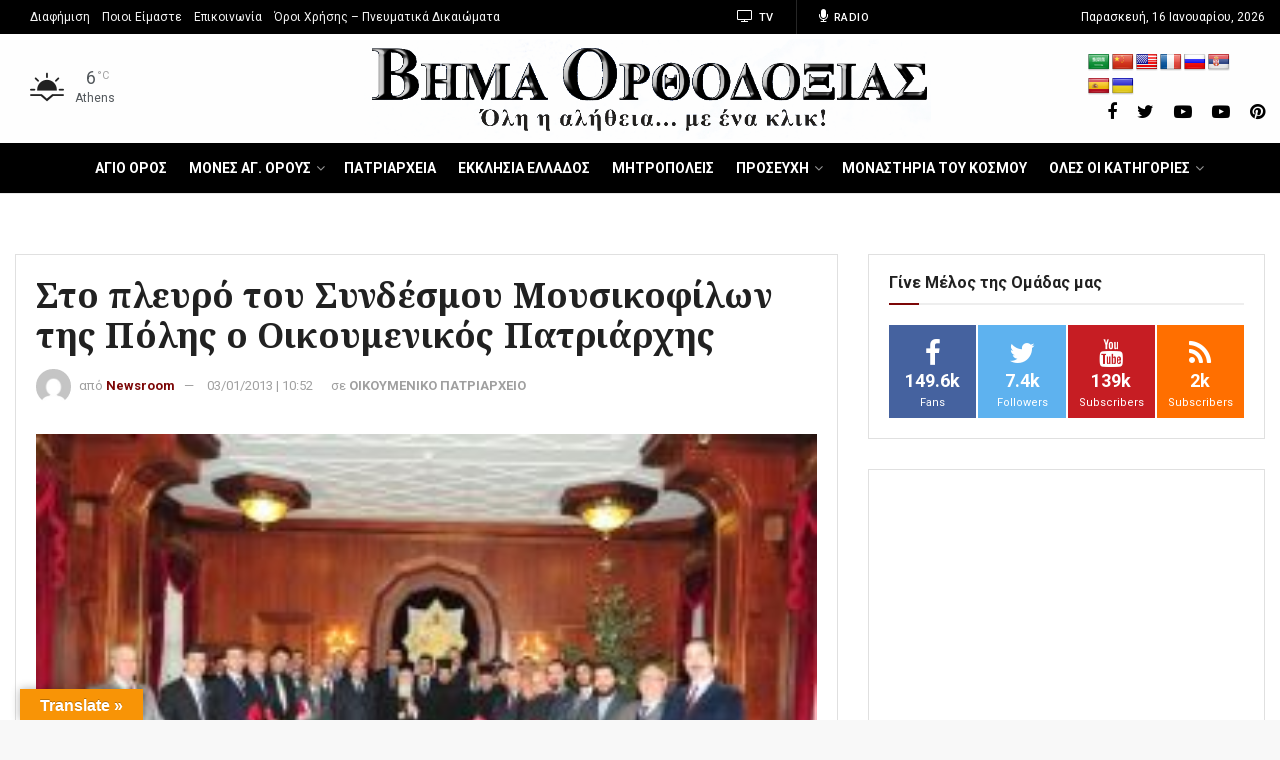

--- FILE ---
content_type: text/html; charset=utf-8
request_url: https://www.google.com/recaptcha/api2/aframe
body_size: 267
content:
<!DOCTYPE HTML><html><head><meta http-equiv="content-type" content="text/html; charset=UTF-8"></head><body><script nonce="EH3mmQxQJ3abSo49GJfM9A">/** Anti-fraud and anti-abuse applications only. See google.com/recaptcha */ try{var clients={'sodar':'https://pagead2.googlesyndication.com/pagead/sodar?'};window.addEventListener("message",function(a){try{if(a.source===window.parent){var b=JSON.parse(a.data);var c=clients[b['id']];if(c){var d=document.createElement('img');d.src=c+b['params']+'&rc='+(localStorage.getItem("rc::a")?sessionStorage.getItem("rc::b"):"");window.document.body.appendChild(d);sessionStorage.setItem("rc::e",parseInt(sessionStorage.getItem("rc::e")||0)+1);localStorage.setItem("rc::h",'1768599408576');}}}catch(b){}});window.parent.postMessage("_grecaptcha_ready", "*");}catch(b){}</script></body></html>

--- FILE ---
content_type: text/css
request_url: https://www.vimaorthodoxias.gr/wp-content/plugins/jnews-video/assets/css/plugin.css?ver=6.0.0
body_size: 6655
content:
/** JNews Video Element */
.jnews_video .no_thumbnail {
	display: block;
}

.jnews_video .jeg_post.format-video .jeg_thumb:before,
.jnews_video .jeg_post.format-video .jeg_thumb:after {
	display: none;
}

/** END JNews Video Element */

/** Module Video Style */

.jeg_thumb .thumbnail-container,
.jeg_thumb .jeg_video_length,
.jeg_thumb:after,
.jeg_thumb:before {
	opacity: 1;

	-webkit-transition: opacity 0.3s ease-in-out;
	transition: opacity 0.3s ease-in-out;
}

.jeg_thumb.video_previewer .thumbnail-container,
.jeg_thumb.video_previewer .jeg_video_length,
.jeg_thumb.video_previewer:after,
.jeg_thumb.video_previewer:before {
	opacity: 0 !important;
}

.jeg_thumb .jeg_post_video_preview {
	position: absolute;
	top: 0;
	z-index: -1;
	left: 0;
	right: 0;
	bottom: 0;
	overflow: hidden;
}

.jeg_thumb .jeg_post_video_preview img {
	width: 100%;
	height: 100%;
	-o-object-fit: cover;
	object-fit: cover;
}

.jnews_video .jeg_post_meta > div:before {
	content: '\2022';
	margin-right: 6px;
}

body[class*="jeg_single_tpl_video_"] .jeg_post_primary_info .jeg_post_meta > div:after {
	content: '\2022';
	margin-left: 6px;
}

body[class*="jeg_single_tpl_video_"] .jeg_post_primary_info .jeg_post_meta > div:last-child:after {
	display: none;
}

body[class*="jeg_single_tpl_video_"] .jeg_post_primary_info .jeg_views_count > div {
	display: inline-block;
}

.jnews_video .jeg_post_meta > div:first-child:before,
.jnews_video .jeg_post_meta .jeg_meta_author + div:before,
.jnews_video .jeg_post_meta .jeg_meta_option:before {
	display: none;
}

.jnews_video .jeg_post_meta.style_1 .jeg_meta_author {
	margin-bottom: 5px;
}

.jeg_postblock_video_1.jeg_postblock.loaded,
.jeg_postblock_video_2.jeg_postblock.loaded,
.jeg_postblock_video_3.jeg_postblock.loaded,
.jeg_postblock_video_4.jeg_postblock.loaded,
.jeg_postblock_playlist.jeg_postblock.loaded {
	overflow: visible;
}

.jeg_postblock_video_1 .jeg_posts_wrap,
.jeg_postblock_video_2 .jeg_posts_wrap,
.jeg_postblock_video_3 .jeg_posts_wrap,
.jeg_postblock_video_4 .jeg_posts_wrap {
	position: relative;
}

.jeg_meta_option .loader,
.jeg_meta_option.loading .initial,
.jeg_meta_option.active .loader,
.jeg_moreoption .icon-loader,
.jeg_moreoption .icon-active,
.jeg_moreoption a.loading .icon-default,
.jeg_moreoption a.active .icon-default,
.jeg_moreoption a.active.loading .icon-default,
.jeg_moreoption a.active.loading .icon-active {
	display: none;
}

.jeg_meta_option.loading .loader,
.jeg_meta_option.active .initial,
.jeg_meta_option.active .jeg_moreoption {
	display: block;
}

.jeg_moreoption a.loading > .icon-loader,
.jeg_moreoption a.active > .icon-active {
	display: inline-block;
}

.jeg_thumb .jeg_video_length {
	display: inline-block;
	position: absolute;
	z-index: 3;
	bottom: 5px;
	left: 5px;
	margin: 0;
	font-size: 10px;
	font-weight: 500;
	line-height: 1;
	letter-spacing: 0.04em;
	background: rgba(0, 0, 0, 0.8);
	color: #fff;
	padding: 2px 4px;
	border-radius: 2px;
}

.jnews_video.jeg_pagination_loadmore .jeg_block_navigation,
.jnews_video.jeg_pagination_scrollload .jeg_block_navigation {
	margin-top: 0;
}

.jnews_video .jeg_block_loadmore a {
	background: transparent;
	border: unset;
	box-shadow: unset;
	font-size: 10px;
	color: #A0A0A0;
	height: auto;
	line-height: 1;
	min-width: 0;
	padding: 0;
	border: 0;
}

.jnews_video .jeg_block_loadmore a:hover,
.jnews_video .jeg_block_loadmore a.active {
	color: #212121;
	background: transparent;
	border-color: #e0e0e0;
}

[class*="jeg_postblock_video_"] .jeg_block_container {
	overflow: visible;
}

[class*="jeg_postblock_video_"] .jeg_block_container:after {
	content: "";
	display: table;
	clear: both;
}

/** END Module Style */

/** More Menu Module Style */
[class*="jeg_postblock_video_"] .jeg_meta_option .fa {
	color: inherit;
}

.jnews_video .jeg_meta_option > a {
	display: block;
	width: 16px;
	text-align: center;
}

.jeg_postblock_video_1 .jeg_post_meta,
.jeg_postblock_video_2 .jeg_post_meta,
.jeg_postblock_video_3 .jeg_post_meta,
.jeg_postblock_video_4 .jeg_post_meta,
.jeg_postblock_playlist .jeg_post_meta {
	position: relative;
}

.jeg_postblock_video_1 .jeg_meta_option,
.jeg_postblock_video_2 .jeg_meta_option,
.jeg_postblock_video_3 .jeg_meta_option,
.jeg_postblock_video_4 .jeg_meta_option,
.jeg_postblock_playlist .jeg_meta_option {
	position: absolute;
	top: 0;
	right: 0;
}

.jeg_meta_option ul {
	font-size: 12px;
	padding: 6px 0;
	list-style-type: none;
}

.jeg_meta_option li {
	margin-bottom: 0;
	position: relative;
}

.jeg_meta_option li a {
	color: #53585c;
	font-weight: normal;
	padding: 6px 20px;
}

.jeg_meta_option li:hover > a:not(.active) {
	background: #f7f7f7;
	color: #212121;
}

.entry-header .jeg_meta_option li .fa,
.jeg_meta_option li .fa {
	color: inherit;
	margin-right: 6px;
	width: 12px;
	text-align: center;
}

.jeg_meta_option .jeg_moreoption a.active {
	color: #a0a0a0;
}

.jeg_meta_option .jeg_moreoption,
.jeg_moreoption .jeg_add_to_playlist,
.jeg_meta_share .jeg_sharelist {
	position: absolute;
	background: #fff;
	box-shadow: 0 5px 15px rgba(0, 0, 0, 0.18);
	min-width: 150px;
	display: none;
	z-index: 1041;
}

.jeg_meta_option,
.jeg_meta_share {
	position: relative;
}

.jeg_moreoption {
	top: 100%;
	right: -10px;
}

.jeg_sharelist {
	bottom: 100%;
	left: 0;
}

.jeg_add_to_playlist {
	width: 180px;
	top: 0;
	left: 100%;
}

.jeg_add_to_playlist.supposition-active{
	left: auto;
	right: 100%;
}

.jeg_add_to_playlist li:first-child {
	border-bottom: 1px solid #eee;
	padding-bottom: 4px;
	margin-bottom: 6px;
}

.jeg_moreoption a,
.jeg_sharelist a {
	display: block;
	text-align: left;
}

.jeg_meta_share.active .jeg_sharelist,
.jeg_meta_option.active .jeg_moreoption {
	display: block;
}

/** More Menu Module Style */

/** Follow Button Style */
.jnews_video .follow-wrapper a,
.follow-wrapper a {
	display: block;
	color: inherit;
	border: 1px solid #e8e8e8;
	text-transform: uppercase;
	border-radius: 2px;
	padding: 2px 8px;
	font-size: 11px;
	font-weight: 500;
	letter-spacing: 0.04em;
	-webkit-transition: .2s;
	transition: .2s;
}

.jnews-dark-mode .jnews_video .follow-wrapper a,
.jnews-dark-mode .follow-wrapper a {
	border-color: var(--j-border-color);
}

.jnews_video .follow-wrapper a:hover,
.follow-wrapper a:hover {
	color: #212121;
}

.jnews-dark-mode .jnews_video .follow-wrapper a:hover,
.jnews-dark-mode .follow-wrapper a:hover {
	color: var(--j-link-txt-color);
}

/*.follow-wrapper .follow:before,
.generic-button.follow-button .follow:before,
.generic-button.friendship-button .add:before,*/
.jnews_video .follow-wrapper .follow:before {
	content: '+';
	margin-right: 4px;
	opacity: 0.5;
}

.jnews_video .follow-wrapper a span,
.follow-wrapper a span {
	padding: 0 0 0 8px;
}

/** userlist element */
.jeg_userlist .jeg_meta_subscribe {
	line-height: initial;
	margin-top: 4px;
}

.jeg_userlist .jeg_meta_subscribe .follow-wrapper a {
	display: inline-block;
	padding: 0 8px;
	/** callback font-size */
	font-size: inherit;
	font-size: calc(100% - 4px);
}

.jeg_userlist .jeg_meta_subscribe .follow-wrapper .follow:before {
	content: unset;
}

.jeg_userlist-wrap:hover .jeg_meta_subscribe:not(.no-follow) .jeg_subscribe_count,
.jeg_userlist .jeg_meta_subscribe .follow-wrapper {
	display: none;
}

.jeg_userlist-wrap:hover .jeg_meta_subscribe .follow-wrapper {
	display: block;
}

.jeg_userlist .jeg_meta_subscribe {
	font-size: 11px;
	margin-bottom: 0;
	color: #a0a0a0;
}

.jeg_userlist .jeg_meta_subscribe .jnews-spinner {
	display: none;
}

.jnews-dark-mode .jeg_userlist .jeg_meta_subscribe {
	color: var(--j-meta-txt-color) !important;
}

.jeg_userlist .jeg_meta_subscribe .follow-wrapper a {
	background: #fff;
	color: #53585c;
	font-size: 10px;
	padding: 2px 8px;
}

.jnews-dark-mode .jeg_userlist .jeg_meta_subscribe .follow-wrapper a {
	background: var(--j-bg-color) !important;
}

.jnews-dark-mode .jeg_userlist.style-5 .jeg_userlist-name {
	color: var(--j-link-txt-color) !important;
}

.jnews-dark-mode .jeg_userlist .jeg_meta_subscribe .follow-wrapper a {
	border-color: var(--j-border-color) !important;
}

.jnews-dark-mode .jeg_userlist .jeg_meta_subscribe .follow-wrapper a {
	color: var(--j-txt-color);
}

/** END Follow Button Style */

/** Next Prev style */

.nav_top .jeg_video_block_heading {
	margin-right: 64px;
}

.jeg_category_list_wrapper .owl-carousel .owl-nav div,
.jeg_postblock_video_carousel .owl-carousel .owl-nav div,
.jeg_playlist_wrapper .owl-carousel .owl-nav div,
.jeg_postblock.jeg_pagination_nextprev.nav_top .jeg_block_nav a {
	font-size: 20px;
	color: #212121;
	margin: auto;
	height: 32px;
	line-height: 32px;
	width: 24px;
	text-align: center;
	border: 0;
	background-color: transparent;
	-webkit-transition: all 0.2s ease;
	transition: all 0.2s ease;
}

.jeg_category_list_wrapper.nav_top .owl-carousel .owl-nav div:hover,
.jeg_postblock.jeg_pagination_nextprev .jeg_block_nav a:hover,
.jeg_playlist_wrapper.nav_top .owl-carousel .owl-nav div:hover {
	opacity: 0.7;
	background: transparent;
}

.jeg_postblock.jeg_pagination_nextprev .jeg_block_nav a.disabled {
	opacity: 0.5;
	background: transparent;
}

.jeg_category_list_wrapper:not(.nav_top) .owl-carousel .owl-nav div,
.jeg_postblock_video_carousel .owl-nav div,
.jeg_playlist_wrapper:not(.nav_top) .owl-nav div,
.jeg_postblock.jeg_pagination_nextprev.nav_top .jeg_block_navigation {
	position: absolute;
	top: 0;
	right: 0;
	margin: 0;
}

.jeg_postblock.jeg_pagination_nextprev.nav_top .jeg_block_nav,
.jeg_category_list_wrapper.nav_top .owl-carousel .owl-nav,
.jeg_playlist_wrapper.nav_top .owl-carousel .owl-nav {
	display: -webkit-box;
	display: flex;
}

.jeg_category_list_wrapper.nav_top .owl-carousel .owl-nav,
.jeg_playlist_wrapper.nav_top .owl-carousel .owl-nav {
	position: absolute;
	top: -66px;
	right: 0;
}

.jeg_category_list_wrapper:not(.nav_top) .owl-carousel .owl-nav div,
.jeg_playlist_wrapper:not(.nav_top) .owl-carousel .owl-nav div,
.jeg_postblock_video_carousel .owl-carousel .owl-nav div {
	background: #fff;
	color: #354756;
	top: 0;
	bottom: 0;
	right: 0;
	display: -webkit-box;
	display: flex;
	-webkit-box-align: center;
	align-items: center;
	width: 48px;
	line-height: 48px;
	height: 48px;
	border-radius: 100%;
	margin: auto;
	box-shadow: 0 2px 6px rgba(0, 0, 0, .2);
}

.jnews-dark-mode .jeg_category_list_wrapper:not(.nav_top) .owl-carousel .owl-nav div,
.jnews-dark-mode .jeg_playlist_wrapper:not(.nav_top) .owl-carousel .owl-nav div,
.jnews-dark-mode .jeg_postblock_video_carousel .owl-carousel .owl-nav div,
.jeg_category_list_wrapper:not(.nav_top).alt .owl-carousel .owl-nav div,
.jeg_playlist_wrapper:not(.nav_top).alt .owl-carousel .owl-nav div,
.jeg_postblock_video_carousel.alt .owl-carousel .owl-nav div {
	color: var(--j-txt-color);
	background: rgba(0, 0, 0, 0.5);
}

.jeg_postblock_video_carousel.alt .owl-carousel .owl-nav div:hover,
.jnews-dark-mode .jeg_postblock_video_carousel .owl-carousel .owl-nav div:hover {
	background: rgba(0, 0, 0, 0.75) !important;
}

.jeg_category_list_wrapper:not(.nav_top) .owl-carousel .owl-nav .owl-prev,
.jeg_playlist_wrapper:not(.nav_top) .owl-carousel .owl-nav .owl-prev,
.jeg_postblock_video_carousel .owl-carousel .owl-nav .owl-prev {
	left: 0;
	right: auto;
}

[data-vc-stretch-content="true"] .jeg_category_list_wrapper:not(.nav_top) .owl-carousel .owl-nav div,
[data-vc-stretch-content="true"] .jeg_playlist_wrapper:not(.nav_top) .owl-carousel .owl-nav div,
[data-vc-stretch-content="true"] .jeg_postblock_video_carousel.jeg_postblock_video_carousel_3 .owl-carousel .owl-nav div,
[data-vc-stretch-content="true"] .jeg_postblock_video_carousel.jeg_postblock_video_carousel_4 .owl-carousel .owl-nav div,
.elementor-section-full_width .jeg_category_list_wrapper:not(.nav_top) .owl-carousel .owl-nav div,
.elementor-section-full_width .jeg_playlist_wrapper:not(.nav_top) .owl-carousel .owl-nav div,
.elementor-section-full_width .jeg_postblock_video_carousel.jeg_postblock_video_carousel_3 .owl-carousel .owl-nav div,
.elementor-section-full_width .jeg_postblock_video_carousel.jeg_postblock_video_carousel_4 .owl-carousel .owl-nav div {
	right: 2.5%;
}

[data-vc-stretch-content="true"] .jeg_category_list_wrapper:not(.nav_top) .owl-carousel .owl-nav .owl-prev,
[data-vc-stretch-content="true"] .jeg_playlist_wrapper:not(.nav_top) .owl-carousel .owl-nav .owl-prev,
[data-vc-stretch-content="true"] .jeg_postblock_video_carousel.jeg_postblock_video_carousel_3 .owl-carousel .owl-nav .owl-prev,
[data-vc-stretch-content="true"] .jeg_postblock_video_carousel.jeg_postblock_video_carousel_4 .owl-carousel .owl-nav .owl-prev,
.elementor-section-full_width .jeg_category_list_wrapper:not(.nav_top) .owl-carousel .owl-nav .owl-prev,
.elementor-section-full_width .jeg_playlist_wrapper:not(.nav_top) .owl-carousel .owl-nav .owl-prev,
.elementor-section-full_width .jeg_postblock_video_carousel.jeg_postblock_video_carousel_3 .owl-carousel .owl-nav .owl-prev,
.elementor-section-full_width .jeg_postblock_video_carousel.jeg_postblock_video_carousel_4 .owl-carousel .owl-nav .owl-prev {
	left: 2.5%;
	right: auto;
}

@media screen and (min-width: 480px) {
	.jeg_postblock_video_carousel.jeg_postblock_video_carousel_1 .owl-carousel .owl-nav div {
		right: 21px;
	}

	.jeg_postblock_video_carousel.jeg_postblock_video_carousel_1 .owl-carousel .owl-nav .owl-prev {
		left: 21px;
		right: auto;
	}
}

.jeg_postblock_video_carousel.jeg_postblock_video_carousel_2 .owl-carousel .owl-nav div {
	background: -webkit-gradient(linear, right top, left top, from(#fff), to(transparent));
	background: linear-gradient(-90deg, #fff, transparent);
	top: 0;
	bottom: 0;
	right: 0;
	display: -webkit-box;
	display: flex;
	-webkit-box-align: center;
	align-items: center;
	border-radius: 0;
	border: unset;
	line-height: inherit;
	height: 100%;
	box-shadow: unset;
	padding-right: 24px;
	padding-left: 25%;
	font-size: 32px;
	color: #303030;
}

.jeg_postblock_video_carousel.jeg_postblock_video_carousel_2 .owl-carousel .owl-nav .owl-prev {
	background: -webkit-gradient(linear, left top, right top, from(#fff), to(transparent));
	background: linear-gradient(90deg, #fff, transparent);
	left: 0;
	right: auto;
	padding-right: 25%;
	padding-left: 24px;
}

.jeg_postblock_video_carousel.jeg_postblock_video_carousel_4 .owl-carousel .owl-nav div {
	bottom: auto;
}

.jeg_postblock_video_carousel.jeg_postblock_video_carousel_2 .owl-carousel .owl-nav div:hover {
	color: #303030;
}

/** End Next Prev style */

/** Element Header Video */

.jeg_video_block_heading_wrapper {
	position: relative;
	margin-bottom: 20px;
}

.jeg_video_block_heading_wrapper:after {
	content: "";
	display: table;
	clear: both;
}

.jeg_video_block_heading_wrapper .jeg_video_block_heading img {
	border-radius: 50%;
	width: 32px;
	height: 32px;
}

.jeg_video_block_heading_wrapper .jeg_video_block_heading .jeg_block_title {
	font-size: 17px;
	font-weight: 500;
}

.jeg_video_block_heading_wrapper .jeg_video_block_heading .jeg_block_title span {
	padding: 0;
	line-height: normal;
	height: auto;
}

.jeg_video_block_heading_wrapper .jeg_video_block_heading {
	display: -webkit-box;
	display: flex;
	-webkit-box-align: center;
	align-items: center;
	flex-wrap: wrap;
	-webkit-box-orient: horizontal;
	-webkit-box-direction: normal;
	flex-direction: row;
}

.jeg_video_block_heading_wrapper .jeg_video_block_heading > * {
	margin-right: 12px;
}

.jeg_video_block_heading_wrapper .jeg_video_block_heading .tag_content {
	border: 1px solid #e8e8e8;
	text-transform: uppercase;
	border-radius: 2px;
	padding: 0 8px;
	font-size: 11px;
	font-weight: 500;
	letter-spacing: 0.04em;
}

.jnews-dark-mode .jeg_video_block_heading_wrapper .jeg_video_block_heading .tag_content {
	border-color: var(--j-border-color);
}

.jeg_video_block_heading_wrapper .jeg_video_block_heading .subtitle {
	font-size: 14px;
	color: #A0A0A0;
}

.jnews-dark-mode .jeg_video_block_heading_wrapper .jeg_video_block_heading .subtitle {
	color: var(--j-meta-txt-color);
}

.jeg_video_block_heading_wrapper .follow-wrapper {
	margin: auto 0 auto auto;
}

/** END Element Header Video */

/** Element Category List */
.jeg_category_list_wrapper {
	margin-bottom: 40px;
}

.jeg_category_list_wrapper .jeg_category_list {
	position: absolute;
	visibility: hidden;
	opacity: 0;
}

.jeg_category_list_wrapper .jeg_category_list.owl-loaded {
	position: relative;
	visibility: visible;
	opacity: 1;
}

.jeg_category_list_wrapper .owl-stage {
	display: -webkit-box;
	display: box;
}

.jeg_category_list_wrapper .jeg_slide_item {
	display: -webkit-box;
	display: flex;
	-webkit-box-orient: vertical;
	-webkit-box-direction: normal;
	flex-direction: column;
	overflow: hidden;
	max-width: 444px;
	width: -webkit-fit-content;
	width: -moz-fit-content;
	width: fit-content;
}

.jeg_category_list_wrapper .jeg_slide_item .jeg_thumb {
	max-height: 280px;
	overflow: hidden;
	position: relative;
	width: -webkit-fit-content;
	width: -moz-fit-content;
	width: fit-content;
}

.jeg_category_list_wrapper .jeg_slide_item .jeg_thumb a {
	display: block;
	max-height: 280px;
	width: -webkit-fit-content;
	width: -moz-fit-content;
	width: fit-content;
}

.jeg_category_list_wrapper .jeg_slide_item .jeg_postblock_content .jeg_post_title {
	font-size: 14px;
	font-weight: 500;
	margin-top: 10px;
	margin-bottom: 3px;
}

.jeg_category_list_wrapper .jeg_slide_item .thumbnail-container {
	padding: 0;
	height: 280px;
	width: -webkit-fit-content;
	width: -moz-fit-content;
	width: fit-content;
}

.jeg_category_list_wrapper .jeg_slide_item .thumbnail-container img {
	position: relative;
	height: 100%;
	width: auto;
	-o-object-fit: cover;
	object-fit: cover;
}

/** END Element Category List */

/** Module Video 1 */

.jeg_postblock_video_1 {
	margin-bottom: 15px;
}

.jeg_postblock_video_1 .jeg_posts {
	flex-wrap: wrap;
	display: -webkit-box;
	display: flex;
	-webkit-box-align: start;
	align-items: flex-start;
	margin-right: -30px;
}

.jeg_postblock_video_1 .jeg_post {
	float: left;
	width: 25%;
	padding-right: 30px;
	margin-bottom: 25px;
}

.jnews_video .jeg_post_meta {
	text-transform: none;
	line-height: 1.4;
}

.jnews_video .jeg_meta_author a {
	color: inherit;
	font-weight: normal;
}

.jnews_video .jeg_post_meta.style_1 {
	margin-top: 10px;
}

.jeg_postblock_video_1 .jeg_post_meta .jeg_author_avatar {
	float: left;
	width: 32px;
	height: 32px;
	margin-right: 1em;
}

.jeg_postblock_video_1 .jeg_post_meta .jeg_meta_author {
	text-transform: none;
	display: block;
}

.jeg_postblock_video_1 .jeg_meta_author a {
	color: #A0A0A0;
	font-size: 12px;
	font-weight: 400;
}

.jeg_postblock_video_1.jeg_col_1o3 .jeg_posts {
	margin-right: -20px;
}

.jeg_postblock_video_1.jeg_col_1o3 .jeg_post {
	width: 50%;
	padding-right: 20px;
	margin-bottom: 20px;
}

.jeg_postblock_video_1.jeg_col_1o3 .jeg_post_title {
	font-size: 12px;
	font-weight: 500;
}

.jeg_postblock_video_1.jeg_col_3o3 .jeg_post {
	width: 20%;
}

.jeg_postblock_video_1 .jeg_pl_md_5 .jeg_post_title {
	font-size: 14px;
	font-weight: 500;
}

/** END Module Video 1 */

/** Module Video 2*/

.jeg_postblock_playlist,
.jeg_postblock_video_2 {
	margin-bottom: 15px;
}

.jeg_postblock_playlist .jeg_posts_wrap,
.jeg_postblock_video_2 .jeg_posts_wrap {
	position: relative;
}

.jeg_postblock_playlist .jeg_posts,
.jeg_postblock_video_2 .jeg_posts {
	flex-wrap: wrap;
	display: -webkit-box;
	display: flex;
	-webkit-box-align: start;
	align-items: flex-start;
	margin-right: -30px;
}

.jeg_postblock_playlist .jeg_post,
.jeg_postblock_video_2 .jeg_post {
	float: left;
	width: 33.333333333%;
	padding-right: 30px;
	margin-bottom: 25px;
}

.jeg_postblock_playlist .jeg_post_meta,
.jeg_postblock_video_2 .jeg_post_meta {
	text-transform: capitalize;
}

.jeg_postblock_video_2 .jeg_post_meta .jeg_author_avatar {
	float: left;
	width: 32px;
	height: 32px;
	margin-right: 1em;
}

.jeg_postblock_video_2 .jeg_post_meta .jeg_meta_author {
	text-transform: none;
	display: block;
}

.jeg_postblock_video_2 .jeg_meta_author a {
	color: #A0A0A0;
	font-size: 12px;
	font-weight: 400;
}

.jeg_postblock_playlist.jeg_col_1o3 .jeg_posts,
.jeg_postblock_video_2.jeg_col_1o3 .jeg_posts {
	margin-right: -20px;
}

.jeg_postblock_playlist.jeg_col_1o3 .jeg_post,
.jeg_postblock_video_2.jeg_col_1o3 .jeg_post {
	width: 100%;
	padding-right: 20px;
	margin-bottom: 20px;
}

.jeg_postblock_playlist.jeg_col_1o3 .jeg_post_title,
.jeg_postblock_video_2.jeg_col_1o3 .jeg_post_title {
	font-size: 12px;
	font-weight: 500;
}

.jeg_postblock_playlist.jeg_col_2o3 .jeg_post,
.jeg_postblock_video_2.jeg_col_2o3 .jeg_post {
	width: 50%;
}

.jeg_postblock_playlist.jeg_col_3o3 .jeg_post,
.jeg_postblock_video_2.jeg_col_3o3 .jeg_post {
	width: 33.333333333%;
}

.jeg_postblock_playlist .jeg_pl_md_5 .jeg_post_title,
.jeg_postblock_video_2 .jeg_pl_md_5 .jeg_post_title {
	font-size: 14px;
	font-weight: 500;
}

/** END Module Video 2 */

/** Module Video 3 */
.jeg_postblock_video_3 {
	margin-bottom: 15px;
}

.jeg_postblock_video_3 .jeg_post {
	margin-bottom: 30px;
	display: -webkit-box;
	display: flex;
	align-items: flex-start;
}

.jeg_postblock_video_3 .jeg_post_meta .jeg_author_avatar {
	float: left;
	width: 32px;
	height: 32px;
	margin-right: 1em;
}

.jeg_postblock_video_3 .jeg_post_meta .jeg_meta_author {
	text-transform: none;
	display: block;
}

.jeg_postblock_video_3 .jeg_meta_author a {
	color: #A0A0A0;
	font-size: 12px;
	font-weight: 400;
}

.jeg_postblock_video_3 .jeg_thumb {
	-webkit-box-flex: 1;
	flex: 1 0 40%;
	max-width: 360px;
	margin-right: 30px;
}

.jeg_postblock_video_3 .jeg_postblock_content {
	-webkit-box-flex: 1;
	flex: 1 1 auto;
}

.jeg_postblock_video_3 .jeg_post_title {
	font-size: 22px;
	font-weight: bold;
	line-height: 1.4em;
	margin: 0 0 5px;
}

/* on column 4 */
.jeg_postblock_video_3.jeg_col_1o3 .jeg_post {
	margin-bottom: 25px;
}

.jeg_postblock_video_3.jeg_col_1o3 .jeg_thumb {
	max-width: 120px;
}

.jeg_postblock_video_3.jeg_col_1o3 .jeg_post_title {
	font-size: 15px;
}

.jeg_postblock_video_3.jeg_col_1o3 .jeg_thumb {
	margin-right: 15px;
}

/** END Module Video 3 */

/** Module Video 4 */

.jeg_postblock_video_4 {
	margin-bottom: 15px;
}

.jeg_postblock_video_4 .jeg_posts_wrap {
	position: relative;
}

.jeg_postblock_video_4 .jeg_posts {
	flex-wrap: wrap;
	display: -webkit-box;
	display: flex;
	-webkit-box-align: start;
	align-items: flex-start;
	margin-right: -30px;
}

.jeg_postblock_video_4 .jeg_post {
	float: left;
	width: 33.333333333%;
	padding-right: 30px;
	margin-bottom: 25px;
}

.jeg_postblock_video_4 .jeg_post_meta {
	text-transform: capitalize;
}

.jeg_postblock_video_4 .jeg_post_meta .jeg_author_avatar {
	float: left;
	width: 32px;
	height: 32px;
	margin-right: 1em;
}

.jeg_postblock_video_4 .jeg_post_meta .jeg_meta_author {
	text-transform: none;
	display: block;
}

.jeg_postblock_video_4 .jeg_meta_author a {
	color: #A0A0A0;
	font-size: 12px;
	font-weight: 400;
}

.jeg_postblock_video_4.jeg_col_1o3 .jeg_posts {
	margin-right: -20px;
}

.jeg_postblock_video_4.jeg_col_1o3 .jeg_post {
	width: 50%;
	padding-right: 20px;
	margin-bottom: 20px;
}

.jeg_postblock_video_4.jeg_col_1o3 .jeg_post_title {
	font-size: 12px;
	font-weight: 500;
}

.jeg_postblock_video_4.jeg_col_2o3 .jeg_post {
	width: 33.333333333%;
}

.jeg_postblock_video_4.jeg_col_3o3 .jeg_post {
	width: 25%;
}

.jeg_postblock_video_4 .jeg_pl_md_5 .jeg_post_title {
	font-size: 14px;
	font-weight: 500;
}

/** END Module Video 4 */

/** Carousel Video 1 */
.jeg_postblock.jeg_postblock_video_carousel {
	margin-bottom: 40px;
}

.jeg_postblock_video_carousel .box_wrap {
	position: relative;
	overflow: hidden;
	height: 100%;
}

.jeg_postblock_video_carousel .jeg_carousel_post {
	display: -webkit-box !important;
	display: flex !important;
	flex-wrap: wrap;
	-webkit-box-orient: horizontal;
	-webkit-box-direction: normal;
	flex-direction: row;
	height: auto;
	justify-content: space-around;
}

.jeg_postblock_video_carousel [data-items="1"].jeg_carousel_post:not(.owl-loaded) article:nth-child(n+2),
.jeg_postblock_video_carousel [data-items="2"].jeg_carousel_post:not(.owl-loaded) article:nth-child(n+3),
.jeg_postblock_video_carousel [data-items="3"].jeg_carousel_post:not(.owl-loaded) article:nth-child(n+4),
.jeg_postblock_video_carousel [data-items="4"].jeg_carousel_post:not(.owl-loaded) article:nth-child(n+5),
.jeg_postblock_video_carousel [data-items="5"].jeg_carousel_post:not(.owl-loaded) article:nth-child(n+6),
.jeg_postblock_video_carousel [data-items="6"].jeg_carousel_post:not(.owl-loaded) article:nth-child(n+7) {
	display: none;
}

.jeg_postblock_video_carousel .jeg_carousel_post .jeg_post {
	width: 100%;
	position: relative;
	margin-bottom: 0;
	overflow: hidden;
}

.jeg_postblock_video_carousel .jeg_carousel_post:not(.owl-loaded) .jeg_post {
	padding-right: 20px;
}

.jeg_postblock_video_carousel [data-items="1"].jeg_carousel_post:not(.owl-loaded) .jeg_post {
	width: 100%;
}

.jeg_postblock_video_carousel [data-items="2"].jeg_carousel_post:not(.owl-loaded) .jeg_post {
	width: 50%;
}

.jeg_postblock_video_carousel [data-items="3"].jeg_carousel_post:not(.owl-loaded) .jeg_post {
	width: 33.333333333%;
}

.jeg_postblock_video_carousel [data-items="4"].jeg_carousel_post:not(.owl-loaded) .jeg_post {
	width: 25%;
}

.jeg_postblock_video_carousel [data-items="5"].jeg_carousel_post:not(.owl-loaded) .jeg_post {
	width: 20%;
}

.jeg_postblock_video_carousel [data-items="6"].jeg_carousel_post:not(.owl-loaded) .jeg_post {
	width: 16.666666666%;
}

.jeg_postblock_video_carousel .jeg_postblock_content {
	width: 100%;
	display: inline-block;
	vertical-align: middle;
	white-space: normal;
	position: relative;
	z-index: 1;
	-webkit-transform: translate3d(0, 0, 0);
	transform: translate3d(0, 0, 0);
	-webkit-transition: 0.35s ease-in-out 0.2s;
	transition: 0.35s ease-in-out 0.2s;
	opacity: 1;
}

.jeg_postblock_video_carousel .jeg_post_title {
	font-size: 16px;
}

.jeg_postblock_video_carousel .jeg_post_title a,
.jeg_postblock_video_carousel .jeg_post_meta,
.jeg_postblock_video_carousel .jeg_post_meta .jeg_review_stars .fa {
	color: #fff;
}

.jeg_postblock_video_carousel .overlay_content {
	position: absolute;
	bottom: 0;
	left: 0;
	right: 0;
	white-space: nowrap;
	padding: 20px 20px;
	pointer-events: none;
	z-index: 1;
	background: -webkit-gradient(linear, left top, left bottom, color-stop(0, transparent), color-stop(70%, rgba(0, 0, 0, .65)));
	background: linear-gradient(180deg, transparent 0, rgba(0, 0, 0, .65) 70%);
}

.jeg_postblock_video_carousel .jeg_post_meta {
	text-transform: capitalize;
}

.jeg_postblock_video_carousel .jeg_post_meta .jeg_meta_author {
	text-transform: none;
}

.jeg_postblock_video_carousel.jeg_postblock_video_carousel_3 .jeg_post_meta .jeg_meta_author,
.jeg_postblock_video_carousel.jeg_postblock_video_carousel_4 .jeg_post_meta .jeg_meta_author {
	display: block;
}

.jeg_postblock_video_carousel.jeg_postblock_video_carousel_1 .jeg_post_meta .jeg_author_avatar + a,
.jeg_postblock_video_carousel.jeg_postblock_video_carousel_2 .jeg_post_meta .jeg_author_avatar + a {
	line-height: 32px;
}

.jeg_postblock_video_carousel .jeg_meta_author a {
	color: #fff;
	font-weight: 400;
}

.jeg_postblock_video_carousel .jeg_post_meta .jeg_author_avatar {
	float: left;
	width: 32px;
	height: 32px;
	margin-right: 1em;
}

.jeg_postblock_video_carousel.jeg_postblock_video_carousel_4 .jeg_meta_author a {
	color: #a0a0a0;
}

.jeg_postblock_video_carousel.jeg_postblock_video_carousel_2 .jeg_postblock_content {
	text-align: center;
}

@media only screen and (max-width: 567px) {
	.jeg_postblock_video_carousel .jeg_carousel_post:not(.owl-loaded) article:nth-child(n+2) {
		display: none;
	}

	.jeg_postblock_video_carousel .jeg_carousel_post:not(.owl-loaded) .jeg_post {
		width: 100%;
	}
}

.jeg_postblock_video_carousel.jeg_postblock_video_carousel_3 .owl-stage {
	display: -webkit-box;
	display: flex;
	-webkit-box-align: center;
	align-items: center;
}

.jeg_postblock_video_carousel.jeg_postblock_video_carousel_3 .jeg_carousel_post.owl-loaded .jeg_post {
	width: auto;
	margin: 6% 8%;
	-webkit-transition: 0.35s;
	transition: 0.35s;
}

.jeg_postblock_video_carousel.jeg_postblock_video_carousel_3 .owl-stage .owl-item.active.center .jeg_post {
	margin: 0;
}

.jeg_postblock_video_carousel.jeg_postblock_video_carousel_2 .owl-item:not(.center) .jeg_postblock_content,
.jeg_postblock_video_carousel.jeg_postblock_video_carousel_3 .owl-item:not(.center) .jeg_postblock_content {
	opacity: 0;
	-webkit-transform: translate3d(0, 1em, 0);
	transform: translate3d(0, 1em, 0);
	-webkit-transition: 0.2s;
	transition: 0.2s;
}

.jeg_postblock_video_carousel.jeg_postblock_video_carousel_4 .owl-stage {
	display: -webkit-box;
	display: flex;
}

.jeg_postblock_video_carousel.jeg_postblock_video_carousel_4 .owl-stage .owl-item {
	display: -webkit-box;
	display: flex;
	-webkit-box-flex: 1;
	flex: 1 0 auto;
}

.jeg_postblock_video_carousel.jeg_postblock_video_carousel_4 .overlay_content {
	position: relative;
	padding: 0;
	background: transparent;
	height: 100%
}

.jeg_postblock_video_carousel.jeg_postblock_video_carousel_4 .jeg_postblock_content {
	-webkit-transform: none;
	transform: none;
}

.jeg_postblock_video_carousel.jeg_postblock_video_carousel_4 .jeg_post_title a {
	color: #212121;
}

.jeg_postblock_video_carousel.jeg_postblock_video_carousel_4 .jeg_post_meta,
.jeg_postblock_video_carousel.jeg_postblock_video_carousel_4 .jeg_post_meta .jeg_review_stars .fa {
	color: #a0a0a0;
}

/** END Carousel Video 1 */

/** Carousel Playlist */
.jeg_playlist_wrapper {
	margin-bottom: 40px;
}

.jeg_playlist_wrapper .box_wrap {
	position: relative;
	overflow: hidden;
	height: 100%;
}

.jeg_playlist_wrapper .jeg_playlist {
	position: absolute;
	visibility: hidden;
	opacity: 0;
}

.jeg_playlist_wrapper .jeg_playlist.owl-loaded {
	position: relative;
	visibility: visible;
	opacity: 1;
}

.jeg_playlist_wrapper .jeg_playlist .jeg_post {
	width: 100%;
	position: relative;
	margin-bottom: 0;
	overflow: hidden;
}

.jeg_playlist_wrapper .jeg_postblock_content {
	width: 100%;
	display: inline-block;
	vertical-align: middle;
	white-space: normal;
	position: relative;
	z-index: 1;
	-webkit-transform: translate3d(0, 1em, 0);
	transform: translate3d(0, 1em, 0);
	-webkit-transition-property: opacity, -webkit-transform;
	transition-property: opacity, -webkit-transform;
	transition-property: transform, opacity;
	transition-property: transform, opacity, -webkit-transform;
	-webkit-transition-duration: .35s;
	transition-duration: .35s;
	-webkit-transition-timing-function: ease-in-out;
	transition-timing-function: ease-in-out;
	opacity: 1;
}

.jeg_playlist_wrapper .jeg_post_title {
	font-size: 16px;
}

.jeg_playlist_wrapper .overlay_content {
	position: absolute;
	bottom: 0;
	left: 0;
	right: 0;
	white-space: nowrap;
	padding: 20px 20px;
	pointer-events: none;
	z-index: 1;
	background: -webkit-gradient(linear, left top, left bottom, color-stop(0, transparent), color-stop(70%, rgba(0, 0, 0, .65)));
	background: linear-gradient(180deg, transparent 0, rgba(0, 0, 0, .65) 70%);
}

.jeg_playlist_wrapper .jeg_post_meta {
	text-transform: capitalize;
}

@media only screen and (max-width: 567px) {
	.jeg_playlist_wrapper .jeg_playlist:not(.owl-loaded) article:nth-child(n+2) {
		display: none;
	}

	.jeg_playlist_wrapper .jeg_playlist:not(.owl-loaded) .jeg_post {
		width: 100%;
	}
}

.jeg_playlist_wrapper .owl-stage {
	display: -webkit-box;
	display: flex;
}

.jeg_playlist_wrapper .owl-stage .owl-item {
	display: -webkit-box;
	display: flex;
	-webkit-box-flex: 1;
	flex: 1 0 auto;
}

.jeg_playlist_wrapper .overlay_content {
	position: relative;
	padding: 0;
	background: transparent;
	height: 100%
}

.jeg_playlist_wrapper .jeg_postblock_content {
	-webkit-transform: none;
	transform: none;
}

.jeg_playlist_wrapper .jeg_post_title {
	font-size: 16px;
}

.jeg_playlist_wrapper .jeg_post_title a {
	color: #212121;
}

.jeg_playlist_wrapper .jeg_post_meta {
	color: #a0a0a0;
}

/** END Carousel PLaylist */

/** Post Meta Share */
.jeg_meta_share > a {
	text-transform: uppercase
}

.jeg_meta_share .jeg_sharelist {
	position: absolute;
	width: 145px;
	padding: 15px;
	bottom: 25px;
	right: -5px;
	display: none;
}
.jeg_meta_share .jeg_sharelist.supposition-active {
	left: auto;
	right: 100%;
}

.jeg_meta_share.active .jeg_sharelist {
	display: block;
}

.jeg_meta_share .jeg_sharelist a {
	display: block;
	text-align: left;
}

.jeg_meta_share .jeg_sharelist a:not(:last-child) {
	margin-bottom: 8px;
}

.jeg_meta_share .jeg_sharelist span {
	color: #212121;
	font-weight: normal;
	padding-left: 5px;
	font-size: 12px;
}

.jeg_meta_share .jeg_sharelist .fa {
	font-size: 12px;
	margin-right: 0;
	height: 24px;
	line-height: 24px;
	width: 24px;
	border-radius: 24px;
	text-align: center;
	padding: 0;
	box-shadow: 0 1px 3px rgba(0, 0, 0, 0.2);
}

.jeg_meta_share .jeg_sharelist .fa:before {
	color: #fff;
}

.jeg_meta_share .jeg_sharelist .jeg_btn-facebook .fa {
	background: #45629f;
}

.jeg_meta_share .jeg_sharelist .jeg_btn-twitter .fa {
	background: #5eb2ef;
}

.jeg_meta_share .jeg_sharelist .jeg_btn-google-plus .fa {
	background: #df5443;
}

.jeg_meta_share .jeg_sharelist .jeg_btn-linkedin .fa {
	background: #0083bb;
}

.jeg_meta_share .jeg_sharelist .jeg_btn-pinterest .fa {
	background: #cf2830;
}

.jeg_meta_share .jeg_sharelist .jeg_btn-tumblr .fa {
	background: #314358;
}

.jeg_meta_share .jeg_sharelist .jeg_btn-stumbleupon .fa {
	background: #ff4e2e;
}

.jeg_meta_share .jeg_sharelist .jeg_btn-email .fa {
	background: #EB4D3F;
}

.jeg_meta_share .jeg_sharelist .jeg_btn-whatsapp .fa {
	background: #075e54;
}

.jeg_meta_share .jeg_sharelist .jeg_btn-hatena .fa {
	background-image: url('../img/hatena-share.png');
	background-size: 20px;
	background-color: #039be5;
}

.jeg_meta_share .jeg_sharelist .jeg_btn-line .fa {
	background-image: url('../img/line-share.png');
	background-size: 14px;
	background-color: #00b900;
}

.jeg_meta_share .jeg_sharelist .fa-line:after,
.jeg_meta_share .jeg_sharelist .fa-hatena:after{
	content: "*";
	color: transparent;
	text-indent: -9999em;
}

.jeg_meta_share .jeg_sharelist .jeg_btn-hatena .fa,
.jeg_meta_share .jeg_sharelist .jeg_btn-line .fa {
	background-repeat: no-repeat;
	background-position: center center;
}

.jeg_meta_share .jeg_sharelist .jeg_btn-buffer .fa {
	background: #333333;
}

.jeg_meta_share .jeg_sharelist .jeg_btn-vk .fa {
	background: #4C75A3;
}

.jeg_meta_share .jeg_sharelist .jeg_btn-reddit .fa {
	background: #5f99cf;
}

.jeg_meta_share .jeg_sharelist .jeg_btn-wechat .fa {
	background: #7bb32e;
}

.jeg_meta_share .jeg_sharelist .jeg_btn-telegram .fa {
	background: #0088cc;
}

/** Post Meta Share END */

/** Single Playlist Template */
.single-playlist .jeg_content {
	padding-top: 60px;
}

@media (min-width: 992px) {
	.single-playlist .jeg_sidebar_right .jeg_main_content {
		float: left;
	}

	.single-playlist .jeg_sidebar_right .jeg_sidebar {
		float: right;
	}
}

.single-playlist .jeg_post_meta > div:not(:last-of-type) {
	margin-right: 8px;
}

.single-playlist .jeg_post_meta > div:not(:last-child):after {
	content: '\2022';
	margin-left: 8px;
}

.single-playlist .jeg_video_length {
	font-size: 12px;
	color: #a0a0a0;
}

.single-playlist .jeg_featured {
	margin-bottom: 0;
}

.single-playlist .jeg_featured .thumbnail-container {
	margin-bottom: 20px;
}

.single-playlist .jeg_post_option {
	position: relative;
	display: -webkit-box;
	display: flex;
	-webkit-box-align: center;
	align-items: center;
	flex-wrap: wrap;
	-webkit-box-orient: horizontal;
	-webkit-box-direction: normal;
	flex-direction: row;
}

.single-playlist .jeg_post_option .jeg_meta_option {
	margin: auto;
	margin-right: 0;
}

.single-playlist .jeg_post_option .jeg_meta_share > a,
.single-playlist .jeg_post_option .jeg_meta_option > a {
	color: #a0a0a0;
}

.single-playlist .jeg_post_option > div:not(:last-of-type) {
	margin-right: 24px;
}

.single-playlist .entry-header > p,
.single-playlist .entry-header .jeg_post_title {
	margin-bottom: 12px
}

.single-playlist .entry-header > .jeg_post_title {
	font-size: 24px;
	font-weight: 500;
	line-height: 32px;
}

.single-playlist .jeg_playlist_contents .post-title {
	font-size: 17px;
	font-weight: bold;
	line-height: 1.471em;
	border-bottom: 2px solid #eee;
	margin: 0;
	padding-bottom: 20px;
}

.single-playlist .jeg_meta_container {
	margin-bottom: 20px;
}

.single-playlist .jeg_post_label {
	display: block;
	font-size: 12px;
	text-transform: uppercase;
	letter-spacing: 0.04em;
	margin-bottom: 10px;
}

.single-playlist .entry-header .jeg_post_meta {
	font-size: 12px;
}

.single-playlist .entry-header .jeg_post_meta [class*="jeg_meta"]:not(:last-child):after {
	content: '\2022';
	margin-left: 8px;
}

.single-playlist .entry-header .jeg_post_meta a {
	font-weight: normal;
	color: inherit;
}

.jeg_single_playlist_2 .jeg_inner_content {
	display: -webkit-box;
	display: flex;
	flex-wrap: wrap;
	-webkit-box-orient: horizontal;
	-webkit-box-direction: normal;
	flex-direction: row;
	-webkit-box-align: center;
	align-items: center;
}

.jeg_single_playlist_2 .jeg_inner_content > div:not(:first-child) {
	margin-left: 29px;
}

.jeg_single_playlist_2 .jeg_inner_content .entry-header {
	max-width: 561px;
}

.jeg_single_playlist_2 .jeg_post_option .jeg_meta_option {
	margin: 0;
}

.jeg_single_playlist_2 .jeg_featured {
	max-width: 361px;
	width: 100%;
}

/** list playlist */
.single-playlist .jnews-playlist-items {
	list-style-type: none;
	counter-reset: jeg-playlist-item;
	margin-bottom: 20px;
}

.single-playlist .jnews-playlist-items > li {
	padding: 20px 0 20px 50px;
	border-bottom: 1px solid #eee;
	counter-increment: jeg-playlist-item;
}

.single-playlist .jnews-playlist-items > li:before {
	content: counter(jeg-playlist-item);
	width: 40px;
	text-align: center;
	position: absolute;
	left: 0;
	top: 50%;
	-webkit-transform: translate3d(0, -50%, 0);
	transform: translate3d(0, -50%, 0);
}

.single-playlist .jnews-playlist-item .jeg_block_container {
	position: relative;
	display: -webkit-box;
	display: flex;
	-webkit-box-align: center;
	align-items: center;
	flex-wrap: nowrap;
}

.single-playlist .jnews-playlist-item .jeg_block_container > * {
	-webkit-box-flex: 0;
	flex: 0 0 auto;
	padding: 10px
}

.single-playlist .jnews-playlist-item .jeg_block_container .jeg_post_info {
	-webkit-box-flex: 0;
	flex: 0 1 auto;
	width: 100%;
	padding-left: 20px;
}

.single-playlist .jnews-playlist-item .jeg_thumb {
	padding: 0;
	width: 90px;
	height: 90px;
}

.single-playlist .jnews-playlist-item .jeg_block_container .jeg_post_video {
	min-width: 60px;
}

.single-playlist .jnews-playlist-item .jeg_post_title {
	font-size: 16px;
	font-weight: 500;
	margin: 0 0 5px;
}

.single-playlist .jeg_block_container .jeg_remove_post {
	display: block;
	color: inherit;
	border: 1px solid #e0e0e0;
	text-transform: uppercase;
	border-radius: 2px;
	padding: 2px 12px;
	font-size: 11px;
	letter-spacing: 0.06em;
	text-align: center;
}

.single-playlist .jeg_block_container .jeg_remove_post .fa {
	opacity: 0.6;
	margin-right: 2px;
}

/** END Single Playlist Template */

.jnews-playlist-item {
	position: relative;
}

.jnews-playlist-overlay {
	position: absolute;
	background: rgba(0, 0, 0, 0.5);
	top: 0;
	left: 0;
	right: 0;
	bottom: 0;
	display: none;
	z-index: 9999;
}

.jnews-playlist-overlay > div {
	position: absolute;
	font-size: 24px;
	color: #fff;
	left: 50%;
	top: 50%;
	margin-top: -12px;
	margin-left: -12px;
}

.jnews-playlist-item.playlist-item-removing .jnews-playlist-overlay {
	display: block;
}

/** Popup Template */
#jeg_playlist.edit_playlist {
	max-width: 720px;
}

#jeg_playlist.edit_playlist form {
	display: -webkit-box;
	display: flex;
	flex-wrap: wrap;
	-webkit-box-orient: horizontal;
	-webkit-box-direction: normal;
	flex-direction: row;
}

#jeg_playlist.edit_playlist form > p,
#jeg_playlist.edit_playlist form > .form-message {
	-webkit-box-flex: 0;
	flex: 0 0 100%;
}

#jeg_playlist.edit_playlist form .form-group {
	margin-bottom: 0;
}

#jeg_playlist.edit_playlist form .form-group:first-child {
	-webkit-box-flex: 0;
	flex: 0 0 40%;
}

#jeg_playlist.edit_playlist form .form-group:last-child {
	-webkit-box-flex: 0;
	flex: 1 0 60%;
	padding-left: 30px;
}

#jeg_playlist.edit_playlist form .form-group .form-input-wrapper {
	margin-bottom: 20px
}

#jeg_playlist.edit_playlist form .form-group label {
	font-weight: 500;
	font-size: 14px;
	margin-bottom: 4px;
}

#jeg_playlist.edit_playlist form .submit {
	text-align: right;
}

#jeg_playlist.edit_playlist .jeg_upload_wrapper {
	position: relative;
}

#jeg_playlist.edit_playlist .jeg_upload_wrapper .ui-sortable {
	width: 222px;
	height: 222px;
	position: relative;
}

#jeg_playlist.edit_playlist .jeg_upload_wrapper .ui-sortable li {
	position: absolute;
	margin: 0;
	width: 100%;
	height: 100%;
}

#jeg_playlist.edit_playlist .jeg_upload_wrapper .ui-sortable li img {
	width: 100%;
	height: 100%;
	-o-object-fit: cover;
	object-fit: cover;
}

#jeg_playlist.edit_playlist .jeg_upload_wrapper #btn-single-image {
	position: absolute;
	top: 0;
	bottom: 0;
	left: 0;
	right: 0;
	height: auto;
	border: none;
	border-radius: unset;
	color: #fff;
	background-color: rgba(0, 0, 0, 0.5);
}

#jeg_playlist.edit_playlist .jeg_upload_wrapper #btn-single-image > span {
	display: none;
}

#jeg_playlist.edit_playlist .jeg_upload_wrapper .remove:after {
	bottom: unset;
	width: 100%;
}

#jeg_playlist.edit_playlist .jeg_upload_wrapper #btn-single-image i {
	position: absolute;
	top: 50%;
	left: 50%;
	-webkit-transform: translate(-50%, -50%);
	transform: translate(-50%, -50%);
	font-size: 56px;
}

[id*="jeg_playlist"].jeg_popup button.mfp-close {
	top: 0;
}

[id*="jeg_playlist"] .jeg_popupform input:not([type="submit"]),
[id*="jeg_playlist"] .jeg_popupform {
	text-align: left;
}

[id*="jeg_playlist"].edit_playlist .jeg_popupform .button {
	width: auto;
	min-width: 130px;
}

/** END Popup Template */

/** Popup Notification */
.jeg_popup_container {
	outline: none;
	position: fixed;
	box-sizing: border-box;
	left: 0;
	bottom: 0;
	top: auto;
	max-width: 289px;
	max-height: 55px;
	z-index: 2147483647;
}

#paper_toast {
	display: block;
	position: fixed;
	background-color: #323232;
	color: #f1f1f1;
	min-height: 48px;
	min-width: 288px;
	max-width: 400px;
	padding: 16px 24px;
	box-sizing: border-box;
	box-shadow: 0 2px 5px 0 rgba(0, 0, 0, 0.26);
	border-radius: 2px;
	margin: 12px;
	font-size: 14px;
	cursor: default;
	-webkit-transition: -webkit-transform 0.3s, opacity 0.3s;
	-webkit-transition: opacity 0.3s, -webkit-transform 0.3s;
	transition: opacity 0.3s, -webkit-transform 0.3s;
	transition: transform 0.3s, opacity 0.3s;
	transition: transform 0.3s, opacity 0.3s, -webkit-transform 0.3s;
	opacity: 1;
	-webkit-font-smoothing: antialiased;
}

.jeg_popup_container #paper_toast {
	padding: 8px 24px;
	-webkit-box-pack: justify;
	justify-content: space-between;
	display: -webkit-box;
	display: flex;
	-webkit-box-orient: horizontal;
	-webkit-box-direction: normal;
	flex-direction: row;
	-webkit-box-align: center;
	align-items: center;
}

/** END Popup Notification */

/** History Template */
.jnews_history_content_wrapper .jnews_history_login {
	margin: 20% auto;
	text-align: center
}

.jnews_history_content_wrapper .jnews_history_login > * {
	margin-bottom: 30px;
}

.jnews_history_content_wrapper .jnews_history_login .icon {
	font-size: 60px;
}

.jnews_history_content_wrapper .jnews_history_login .message {
	font-size: 24px;
	margin-bottom: 10px;
}

.jnews_history_content_wrapper .jnews_history_login .submessage {
	font-size: 18px
}

/** END History Template **/

/** Responsive CSS */
@media screen and (min-width: 768px) {
	.jeg_postblock_video_1.jeg_col_1o3 .jeg_post_title {
		font-size: 12px;
		font-weight: 500;
	}

	/** Navigation **/
	.jeg_category_list_wrapper:not(.nav_top) .owl-carousel .owl-nav div,
	.jeg_playlist_wrapper:not(.nav_top) .owl-carousel .owl-nav div,
	.jeg_postblock_video_carousel .owl-carousel .owl-nav div {
		right: -24px;
	}

	.jeg_category_list_wrapper:not(.nav_top) .owl-carousel .owl-nav .owl-prev,
	.jeg_playlist_wrapper:not(.nav_top) .owl-carousel .owl-nav .owl-prev,
	.jeg_postblock_video_carousel .owl-carousel .owl-nav .owl-prev {
		left: -24px;
		right: auto;
	}
}

@media only screen and (max-width: 1024px) {
	.jeg_postblock_video_3 .jeg_thumb {
		max-width: 280px;
	}

	.jeg_postblock_video_3 .jeg_post_title {
		font-size: 18px;
	}

	/* on column 4 */
	.jeg_postblock_video_3.jeg_col_1o3 .jeg_post {
		margin-bottom: 20px;
	}

	.jeg_postblock_video_3.jeg_col_1o3 .jeg_thumb {
		max-width: 100px;
	}

	.jeg_postblock_video_3.jeg_col_1o3 .jeg_post_title {
		font-size: 13px;
	}
}

@media screen and (max-width: 768px) {
	.jnews_history_content_wrapper .jnews_history_login > * {
		margin-bottom: 10px;
	}

	.jnews_history_content_wrapper .jnews_history_login .icon {
		font-size: 50px;
	}

	.jnews_history_content_wrapper .jnews_history_login .message {
		font-size: 18px;
	}

	.jnews_history_content_wrapper .jnews_history_login .submessage {
		font-size: 14px
	}

	.jeg_postblock_video_3 .jeg_thumb {
		margin-right: 20px;
	}
}

@media only screen and (min-width: 768px) and (max-width: 1023px) {

	.jeg_video_block_heading_wrapper {
		margin-bottom: 20px;
	}

	.jeg_postblock_video_1 .jeg_posts,
	.jeg_postblock_video_2 .jeg_posts {
		margin-right: -20px;
	}

	.jeg_postblock_video_1 .jeg_post,
	.jeg_postblock_video_2 .jeg_post {
		padding-right: 20px;
	}

	.jeg_postblock_video_1 .jeg_post_title {
		font-size: 15px;
	}

	.jeg_postblock_video_3.jeg_col_2o3 .jeg_thumb {
		margin-right: 20px;
	}

	.jeg_postblock_video_3.jeg_col_1o3 .jeg_thumb {
		max-width: 80px;
		margin-right: 10px;
	}

	.jeg_postblock_video_3.jeg_col_1o3 .jeg_pl_md_2 .jeg_post_meta {
		clear: both;
		padding-top: 5px;
	}

	.jeg_postblock_video_3.jeg_col_3o3 .jeg_pl_md_2 .jeg_post_title {
		font-size: 18px;
	}
}

@media only screen and (max-width: 767px) {
	.jeg_video_block_heading > *:not(.jeg_block_title):not(img) {
		display: none;
	}

	.jeg_postblock_video_3 .jeg_post_title {
		font-size: 16px;
	}

	.jeg_postblock_video_1.jeg_col_1o3 .jeg_post {
		padding-right: 30px;
	}

	.jeg_postblock_video_1.jeg_col_3o3 .jeg_post,
	.jeg_postblock_video_1.jeg_col_2o3 .jeg_post {
		width: 50%
	}

	.jeg_postblock_video_3.jeg_col_1o3 .jeg_post_title {
		font-size: 14px;
	}
}

@media only screen and (max-width: 667px) {

	.jeg_postblock_video_1 .jeg_post.format-video .jeg_thumb:after,
	.jeg_postblock_video_1 .jeg_post.format-gallery .jeg_thumb:after,
	.jeg_postblock_video_2 .jeg_post.format-video .jeg_thumb:after,
	.jeg_postblock_video_2 .jeg_post.format-gallery .jeg_thumb:after,
	.jeg_postblock_video_4 .jeg_post.format-video .jeg_thumb:after,
	.jeg_postblock_video_4 .jeg_post.format-gallery .jeg_thumb:after {
		-webkit-transform: scale(1.5);
		transform: scale(1.5);
	}

	.jeg_postblock_video_1 .jeg_posts,
	.jeg_postblock_video_2 .jeg_posts,
	.jeg_postblock_video_4 .jeg_posts,
	.jeg_postblock_playlist .jeg_posts {
		margin-right: 0 !important;
	}

	.jeg_postblock_video_1 .jeg_post,
	.jeg_postblock_video_2 .jeg_post,
	.jeg_postblock_video_4 .jeg_post,
	.jeg_postblock_playlist .jeg_post {
		width: 100% !important;
		padding: 0 !important;
	}

	.jeg_postblock_video_1 .jeg_post_title,
	.jeg_postblock_video_2 .jeg_post_title,
	.jeg_postblock_video_4 .jeg_post_title,
	.jeg_postblock_playlist .jeg_post_title {
		font-size: 18px;
	}
}

@media only screen and (max-width: 567px) {
	/** Category list image **/
	.jeg_category_list_wrapper .jeg_slide_item {
		max-width: none;
	}

	.jeg_category_list_wrapper .jeg_slide_item .thumbnail-container img {
		width: 100%;
	}
}

@media only screen and (max-width: 480px) {

	.jeg_postblock_video_1:not(.jeg_pb_boxed),
	.jeg_postblock_video_2:not(.jeg_pb_boxed),
	.jeg_postblock_video_4:not(.jeg_pb_boxed),
	.jeg_postblock_playlist:not(.jeg_pb_boxed) {
		margin-bottom: 10px;
	}

	.jeg_postblock_video_1 .jeg_post,
	.jeg_postblock_video_2 .jeg_post,
	.jeg_postblock_video_3 .jeg_post,
	.jeg_postblock_video_4 .jeg_post,
	.jeg_postblock_playlist .jeg_post {
		margin-bottom: 20px;
	}

	.jeg_postblock_video_3 .jeg_thumb,
	.jeg_postblock_video_3.jeg_col_1o3 .jeg_thumb {
		margin-right: 10px;
	}

	.jeg_postblock_video_3.jeg_col_1o3 .jeg_thumb {
		max-width: 40%;
	}

	.jeg_postblock_video_3 .jeg_post_title {
		font-size: 14px;
	}

	.jeg_postblock_video_3 .jeg_post_excerpt {
		display: none;
	}

	/** Single Playlist Template */
	.single-playlist .jnews-playlist-item .jeg_remove_post span,
	.single-playlist .jnews-playlist-item .jeg_post_meta {
		display: none;
	}

	.single-playlist .jnews-playlist-item .jeg_remove_post {
		font-size: 14px;
	}

	.single-playlist .jnews-playlist-item .jeg_thumb {
		width: 50px;
		height: 50px
	}

	.single-playlist .jnews-playlist-item .jeg_post_title {
		margin: 0;
	}

	.single-playlist .jnews-playlist-item .jeg_block_container .jeg_post_info {
		padding-top: 0;
	}

	.single-playlist .jnews-playlist-item .jeg_block_container {
		-webkit-box-align: start;
		align-items: flex-start;
	}

	.single-playlist .jeg_single_playlist_2 .jeg_featured {
		max-width: none;
	}

	.single-playlist .jeg_single_playlist_2 .jeg_inner_content > div:not(:first-child) {
		margin-left: 0;
		max-width: none;
	}

	.single-playlist .jeg_single_playlist_2 .jeg_post_option .jeg_meta_option {
		margin: auto;
		margin-right: 0;
	}

	.single-playlist .jeg_single_playlist_2 .jeg_inner_content {
		display: unset;
	}

	/** END Single Playlist Template */
}

@media only screen and (max-width: 320px) {

	.jeg_postblock_video_1 .jeg_post.format-video .jeg_thumb:after,
	.jeg_postblock_video_1 .jeg_post.format-gallery .jeg_thumb:after,
	.jeg_postblock_video_2 .jeg_post.format-video .jeg_thumb:after,
	.jeg_postblock_video_2 .jeg_post.format-gallery .jeg_thumb:after,
	.jeg_postblock_video_4 .jeg_post.format-video .jeg_thumb:after,
	.jeg_postblock_video_4 .jeg_post.format-gallery .jeg_thumb:after {
		-webkit-transform: none;
		transform: none;
	}

	.jeg_postblock_video_1 .jeg_post_title,
	.jeg_postblock_video_2 .jeg_post_title,
	.jeg_postblock_video_4 .jeg_post_title,
	.jeg_postblock_playlist .jeg_post_title {
		font-size: 14px !important;
	}
}

/** END Responsive CSS */ 